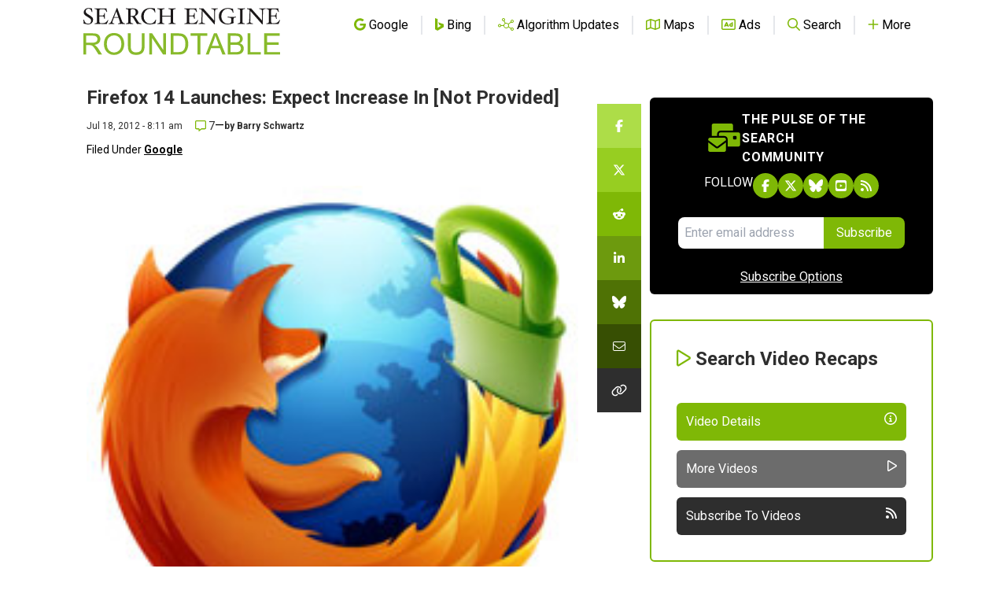

--- FILE ---
content_type: text/html; charset=utf-8
request_url: https://www.google.com/recaptcha/api2/aframe
body_size: 269
content:
<!DOCTYPE HTML><html><head><meta http-equiv="content-type" content="text/html; charset=UTF-8"></head><body><script nonce="tjwjjPzS5QlXlJpq9IdPxQ">/** Anti-fraud and anti-abuse applications only. See google.com/recaptcha */ try{var clients={'sodar':'https://pagead2.googlesyndication.com/pagead/sodar?'};window.addEventListener("message",function(a){try{if(a.source===window.parent){var b=JSON.parse(a.data);var c=clients[b['id']];if(c){var d=document.createElement('img');d.src=c+b['params']+'&rc='+(localStorage.getItem("rc::a")?sessionStorage.getItem("rc::b"):"");window.document.body.appendChild(d);sessionStorage.setItem("rc::e",parseInt(sessionStorage.getItem("rc::e")||0)+1);localStorage.setItem("rc::h",'1769091375585');}}}catch(b){}});window.parent.postMessage("_grecaptcha_ready", "*");}catch(b){}</script></body></html>